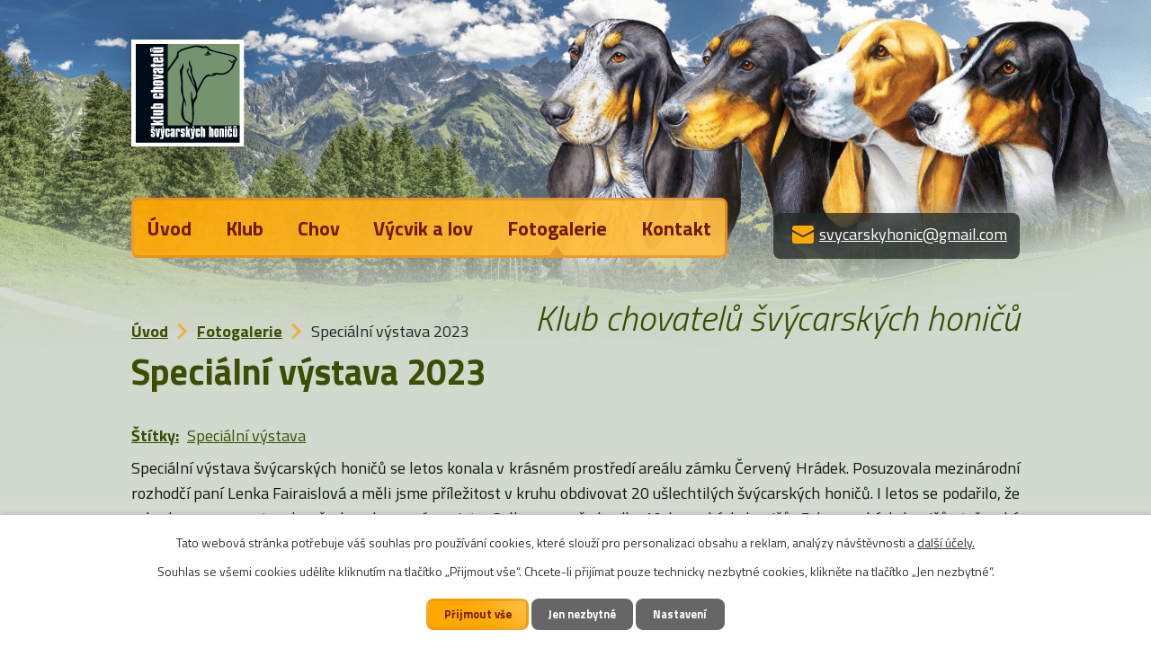

--- FILE ---
content_type: text/html; charset=utf-8
request_url: https://www.svycarskyhonic.com/fotogalerie/specialni-vystava-2023
body_size: 6541
content:
<!DOCTYPE html>
<html lang="cs" data-lang-system="cs">
	<head>



		<!--[if IE]><meta http-equiv="X-UA-Compatible" content="IE=EDGE"><![endif]-->
			<meta name="viewport" content="width=device-width, initial-scale=1, user-scalable=yes">
			<meta http-equiv="content-type" content="text/html; charset=utf-8" />
			<meta name="robots" content="index,follow" />
			<meta name="author" content="Antee s.r.o." />
			<meta name="description" content="Speciální výstava švýcarských honičů se letos konala v krásném prostředí areálu zámku Červený Hrádek. Posuzovala mezinárodní rozhodčí paní Lenka Fairaislová a měli jsme příležitost v kruhu obdivovat 20 ušlechtilých švýcarských honičů. I letos se podařilo, že v kruhu se prezentovaly všechny barevné variety. Celkem se předvedlo 10 bernských honičů, 5 lucernských honičů, 4 švycký honiči a 1 jurský honič. 
Poháry za získané body obdrželi další Kluboví šampioni a Klubový junior šampion.
Součástí výstavy byla i bonitace šestnácti švýcarských honičů.
 
FOTO Speciální výstava Barbora Dančová
FOTO OMS Chomutov" />
			<meta name="viewport" content="width=device-width, initial-scale=1, user-scalable=yes" />
			<meta property="og:image" content="http://www.svycarskyhonic.com/image.php?oid=9967640" />
<title>Speciální výstava 2023 | Klub chovatelů švýcarských honičů, z.s.</title>

		<link rel="stylesheet" type="text/css" href="https://cdn.antee.cz/jqueryui/1.8.20/css/smoothness/jquery-ui-1.8.20.custom.css?v=2" integrity="sha384-969tZdZyQm28oZBJc3HnOkX55bRgehf7P93uV7yHLjvpg/EMn7cdRjNDiJ3kYzs4" crossorigin="anonymous" />
		<link rel="stylesheet" type="text/css" href="/style.php?nid=Q1FNVk0=&amp;ver=1768399196" />
		<link rel="stylesheet" type="text/css" href="/css/libs.css?ver=1768399900" />
		<link rel="stylesheet" type="text/css" href="https://cdn.antee.cz/genericons/genericons/genericons.css?v=2" integrity="sha384-DVVni0eBddR2RAn0f3ykZjyh97AUIRF+05QPwYfLtPTLQu3B+ocaZm/JigaX0VKc" crossorigin="anonymous" />

		<script src="/js/jquery/jquery-3.0.0.min.js" ></script>
		<script src="/js/jquery/jquery-migrate-3.1.0.min.js" ></script>
		<script src="/js/jquery/jquery-ui.min.js" ></script>
		<script src="/js/jquery/jquery.ui.touch-punch.min.js" ></script>
		<script src="/js/libs.min.js?ver=1768399900" ></script>
		<script src="/js/ipo.min.js?ver=1768399889" ></script>
			<script src="/js/locales/cs.js?ver=1768399196" ></script>

			<script src='https://www.google.com/recaptcha/api.js?hl=cs&render=explicit' ></script>

		<link href="/aktuality?action=atom" type="application/atom+xml" rel="alternate" title="Aktuality">
		<link href="/probehle-akce?action=atom" type="application/atom+xml" rel="alternate" title="Proběhlé akce">
		<link href="/chovne-feny?action=atom" type="application/atom+xml" rel="alternate" title="Chovné feny">
		<link href="/chovni-psi?action=atom" type="application/atom+xml" rel="alternate" title="Chovní psi">
<link rel="preconnect" href="https://fonts.googleapis.com">
<link rel="preconnect" href="https://fonts.gstatic.com" crossorigin>
<link href="https://fonts.googleapis.com/css2?family=Titillium+Web:ital,wght@0,400;0,600;0,700;1,300&amp;display=fallback" rel="stylesheet">
<meta name="format-detection" content="telephone=no">
<link href="/image.php?nid=19866&amp;oid=9449978&amp;width=32" rel="icon" type="image/png">
<link rel="shortcut icon" href="/image.php?nid=19866&amp;oid=9449978&amp;width=32">
<link rel="preload" href="/image.php?nid=19866&amp;oid=9449979&amp;width=126" as="image">
<script>
ipo.api.live('body', function(el) {
//posun patičky
$(el).find("#ipocopyright").insertAfter("#ipocontainer");
//třída action-button na backlink
$(el).find(".backlink").addClass("action-button");
//přidání toggleru pro mobilní menu
if($(window).width() <= 1024) {
$(el).find("ul.topmenulevel1 .topmenulevel2").before("<span class='memu_item_collapse'>");
}
//404
if($("#ipopage .error").length > 0) {
$('body').addClass('error_page');
}
});
//zjištění počet položek submenu
ipo.api.live('#ipotopmenuwrapper ul.topmenulevel2', function(el) {
$(el).find("> li").each(function( index, es ) {
if(index == 9) {
$(el).addClass("two-column");
}
});
});
</script>
<script>
//označení položek, které mají submenu
ipo.api.live('#ipotopmenu ul.topmenulevel1 li.topmenuitem1', function(el) {
var submenu = $(el).find("ul.topmenulevel2");
if ($(window).width() <= 1024) {
if (submenu.length) {
$(el).addClass("hasSubmenu");
}
}
});
//rozbaleni menu
$(function() {
if ($(window).width() <= 1024) {
$('.topmenuitem1').each(function(){
if($(this).hasClass('active')) {
$(this).find("ul.topmenulevel2").css("display","flex");
$(this).find('.memu_item_collapse').addClass("see-more");
}
});
$(".topmenulevel1 > li.hasSubmenu .memu_item_collapse").click(function(e) {
e.preventDefault();
if($(this).hasClass("see-more")) {
$(this).removeClass("see-more");
$(this).next("ul.topmenulevel2").slideUp();
} else {
$(".topmenulevel1 > li.hasSubmenu .memu_item_collapse").removeClass("see-more");
$(".topmenulevel1 > li.hasSubmenu .memu_item_collapse:not(.see-more)").each(function(){
$("ul.topmenulevel2").slideUp();
});
$(this).addClass("see-more");
$(this).next("ul.topmenulevel2").slideDown();
}
});
}
});
</script>



	</head>

	<body id="page9420900" class="subpage9420900"
			
			data-nid="19866"
			data-lid="CZ"
			data-oid="9420900"
			data-layout-pagewidth="1024"
			
			data-slideshow-timer="3"
			 data-ipo-meta-album="42"
						
				
				data-layout="responsive" data-viewport_width_responsive="1024"
			>



							<div id="snippet-cookiesConfirmation-euCookiesSnp">			<div id="cookieChoiceInfo" class="cookie-choices-info template_1">
					<p>Tato webová stránka potřebuje váš souhlas pro používání cookies, které slouží pro personalizaci obsahu a reklam, analýzy návštěvnosti a 
						<a class="cookie-button more" href="https://navody.antee.cz/cookies" target="_blank">další účely.</a>
					</p>
					<p>
						Souhlas se všemi cookies udělíte kliknutím na tlačítko „Přijmout vše“. Chcete-li přijímat pouze technicky nezbytné cookies, klikněte na tlačítko „Jen nezbytné“.
					</p>
				<div class="buttons">
					<a class="cookie-button action-button ajax" id="cookieChoiceButton" rel=”nofollow” href="/fotogalerie/specialni-vystava-2023?do=cookiesConfirmation-acceptAll">Přijmout vše</a>
					<a class="cookie-button cookie-button--settings action-button ajax" rel=”nofollow” href="/fotogalerie/specialni-vystava-2023?do=cookiesConfirmation-onlyNecessary">Jen nezbytné</a>
					<a class="cookie-button cookie-button--settings action-button ajax" rel=”nofollow” href="/fotogalerie/specialni-vystava-2023?do=cookiesConfirmation-openSettings">Nastavení</a>
				</div>
			</div>
</div>				<div id="ipocontainer">

			<div class="menu-toggler">

				<span>Menu</span>
				<span class="genericon genericon-menu"></span>
			</div>

			<span id="back-to-top">

				<i class="fa fa-angle-up"></i>
			</span>

			<div id="ipoheader">

				<div class="header">
	<div class="layout-container flex-container">
		<div class="brand_wrapper">
			<a title="Klub chovatelů švýcarských honičů, z.s." href="/" class="header-logo">
				<img src="/image.php?nid=19866&amp;oid=9449979&amp;width=126" width="126" height="119" alt="Klub chovatelů švýcarských honičů, z.s.">
			</a>
		</div>
		<div class="header_action">
			<div class="header_quote">
				Klub chovatelů švýcarských honičů
			</div>
			<div class="header_links">
				<a href="mailto:svycarskyhonic@gmail.com">
					<span class="header_link">
						<span class="icon_holder">
							<svg xmlns="http://www.w3.org/2000/svg" width="24" height="20" viewbox="0 0 24 20">
								<g id="letter2" transform="translate(0 -2)">
									<path id="Path_345" data-name="Path 345" d="M13.4,14.6A2.3,2.3,0,0,1,12,15a2.3,2.3,0,0,1-1.4-.4L0,8.9V19a3,3,0,0,0,3,3H21a3,3,0,0,0,3-3V8.9Z" fill="#ffa800"></path>
									<path id="Path_346" data-name="Path 346" d="M21,2H3A3,3,0,0,0,0,5V6a1.05,1.05,0,0,0,.5.9l11,6a.9.9,0,0,0,.5.1.9.9,0,0,0,.5-.1l11-6A1.05,1.05,0,0,0,24,6V5A3,3,0,0,0,21,2Z" fill="#ffa800"></path>
								</g>
							</svg>
						</span>
						<span class="text_holder">svycarskyhonic@gmail.com</span>
					</span>
				</a>
			</div>
		</div>
	</div>
</div>
<div class="header_image_wrapper">
	<div class="header_image">IMG</div>
</div>			</div>

			<div id="ipotopmenuwrapper">

				<div id="ipotopmenu">
<h4 class="hiddenMenu">Horní menu</h4>
<ul class="topmenulevel1"><li class="topmenuitem1 noborder" id="ipomenu8427660"><a href="/">Úvod</a></li><li class="topmenuitem1" id="ipomenu9420895"><a href="/klub">Klub</a><ul class="topmenulevel2"><li class="topmenuitem2" id="ipomenu9420907"><a href="/aktuality">Aktuality</a></li><li class="topmenuitem2" id="ipomenu9420908"><a href="/inzerce">Inzerce</a></li><li class="topmenuitem2" id="ipomenu9420910"><a href="/klubova-cinnost">Klubová činnost</a></li><li class="topmenuitem2" id="ipomenu9420911"><a href="/klubove-poplatky">Klubové poplatky</a></li><li class="topmenuitem2" id="ipomenu9420912"><a href="/prihlaska-do-klubu">Přihláška do klubu</a></li><li class="topmenuitem2" id="ipomenu9420913"><a href="/dokumenty">Dokumenty</a></li><li class="topmenuitem2" id="ipomenu9420914"><a href="/odkazy">Odkazy</a><ul class="topmenulevel3"><li class="topmenuitem3" id="ipomenu9420915"><a href="/chovatelske-stanice-cr">Chovatelské stanice ČR</a></li><li class="topmenuitem3" id="ipomenu9420916"><a href="/kynologicke-organizace">Kynologické organizace</a></li><li class="topmenuitem3" id="ipomenu9420917"><a href="/myslivost">Myslivost</a></li><li class="topmenuitem3" id="ipomenu9420920"><a href="/kluby">Kluby</a></li><li class="topmenuitem3" id="ipomenu9420921"><a href="/ostatni">Ostatní</a></li></ul></li><li class="topmenuitem2" id="ipomenu9420922"><a href="/klubovy-sampion">Klubový šampion</a><ul class="topmenulevel3"><li class="topmenuitem3" id="ipomenu9420923"><a href="/jak-se-stat-sampionem">Jak se stát šampionem</a></li></ul></li><li class="topmenuitem2" id="ipomenu9420924"><a href="/o-plemeni">O plemeni</a><ul class="topmenulevel3"><li class="topmenuitem3" id="ipomenu9420925"><a href="/historie">Historie</a></li><li class="topmenuitem3" id="ipomenu9420926"><a href="/standard">Standard</a></li><li class="topmenuitem3" id="ipomenu9420927"><a href="/clanky-o-plemeni">Články o plemeni</a></li></ul></li><li class="topmenuitem2" id="ipomenu9420929"><a href="/vystavy">Výstavy</a><ul class="topmenulevel3"><li class="topmenuitem3" id="ipomenu9420930"><a href="/prehled-vystav">Přehled výstav</a></li><li class="topmenuitem3" id="ipomenu9420931"><a href="/vystavni-rad">Výstavní řád</a></li><li class="topmenuitem3" id="ipomenu9420933"><a href="/vysledky-vystav-kchsh">Výsledky výstav KCHŠH</a></li></ul></li></ul></li><li class="topmenuitem1" id="ipomenu9420897"><a href="/chov">Chov</a><ul class="topmenulevel2"><li class="topmenuitem2" id="ipomenu9420937"><a href="/podminky-chovnosti">Podmínky chovnosti</a></li><li class="topmenuitem2" id="ipomenu9420938"><a href="/jak-na-to">Jak na to</a></li><li class="topmenuitem2" id="ipomenu9481060"><a href="/chovni-psi">Chovní psi</a></li><li class="topmenuitem2" id="ipomenu9481059"><a href="/chovne-feny">Chovné feny</a></li><li class="topmenuitem2" id="ipomenu9420941"><a href="/hlasene-vrhy">Hlášené vrhy</a></li><li class="topmenuitem2" id="ipomenu9420928"><a href="/bonitace">Bonitace</a></li><li class="topmenuitem2" id="ipomenu9420943"><a href="/genetika">Genetika</a></li></ul></li><li class="topmenuitem1" id="ipomenu9420899"><a href="/lov">Výcvik a lov</a><ul class="topmenulevel2"><li class="topmenuitem2" id="ipomenu9451445"><a href="/lov-se-svycarskym-honicem">Lov se švýcarským honičem</a></li><li class="topmenuitem2" id="ipomenu10670898"><a href="/informace-pro-zkousky-bzh">Informace pro zkoušky BZH</a></li><li class="topmenuitem2" id="ipomenu10670900"><a href="/kontakty-vycvik-pro-loveckou-upotrebitelnost">Kontakty výcvik pro loveckou upotřebitelnost</a></li><li class="topmenuitem2" id="ipomenu10670901"><a href="/kontakty-ostatni-vycvik">Kontakty ostatní výcvik</a></li><li class="topmenuitem2" id="ipomenu10793570"><a href="/asistencni-vycvik-a-canisterapie">Asistenční výcvik a canisterapie</a></li><li class="topmenuitem2" id="ipomenu10888464"><a href="/beh-se-psem-canicross">Běh se psem - Canicross</a></li><li class="topmenuitem2" id="ipomenu9451509"><a href="/probehle-akce">Proběhlé akce</a></li></ul></li><li class="topmenuitem1 active" id="ipomenu9420900"><a href="/fotogalerie">Fotogalerie</a></li><li class="topmenuitem1" id="ipomenu9420901"><a href="/kontakt">Kontakt</a></li></ul>
					<div class="cleartop"></div>
				</div>
			</div>
			<div id="ipomain">
				
				<div id="ipomainframe">
					<div id="ipopage">
<div id="iponavigation">
	<h5 class="hiddenMenu">Drobečková navigace</h5>
	<p>
			<a href="/">Úvod</a> <span class="separator">&gt;</span>
			<a href="/fotogalerie">Fotogalerie</a> <span class="separator">&gt;</span>
			<span class="currentPage">Speciální výstava 2023</span>
	</p>

</div>
						<div class="ipopagetext">
							<div class="gallery view-detail content">
								
								<h1>Speciální výstava 2023</h1>

<div id="snippet--flash"></div>
								
																	<hr class="cleaner">

		<div class="tags table-row auto type-tags">
		<a class="box-by-content" href="/fotogalerie/specialni-vystava-2023?do=tagsRenderer-clearFilter" title="Ukázat vše">Štítky:</a>
		<ul>

			<li><a href="/fotogalerie/specialni-vystava-2023?tagsRenderer-tag=Speci%C3%A1ln%C3%AD+v%C3%BDstava&amp;do=tagsRenderer-filterTag" title="Filtrovat podle Speciální výstava">Speciální výstava</a></li>
		</ul>
	</div>
	<div class="album">
	<div class="paragraph description clearfix"><p style="text-align: justify;">Speciální výstava švýcarských honičů se letos konala v krásném prostředí<span> </span><span>areálu zámku Červený Hrádek.</span><span> </span>Posuzovala mezinárodní rozhodčí paní Lenka Fairaislová a měli jsme příležitost v kruhu obdivovat 20 ušlechtilých švýcarských honičů. I letos se podařilo, že v kruhu se prezentovaly všechny barevné variety. Celkem se předvedlo 10 bernských honičů, 5 lucernských honičů, 4 švycký honiči a 1 jurský honič. </p>
<p style="text-align: justify;">Poháry za získané body obdrželi další Kluboví šampioni a Klubový junior šampion.</p>
<p style="text-align: justify;">Součástí výstavy byla i bonitace šestnácti švýcarských honičů.</p>
<p> </p>
<p><a href="https://svycarskyhonic.rajce.idnes.cz/Specialni_vystava_KCHSH_6._5._2023/">FOTO Speciální výstava Barbora Dančová</a></p>
<p><a href="https://omschomutov.rajce.idnes.cz/Podkrusnohorska_oblastni_vystava_psu_loveckych_plemen_na_Cervenem_Hradku_6._5._2023/">FOTO OMS Chomutov</a></p></div>
</div>
	
<div id="snippet--images"><div class="images clearfix">

																				<div class="image-wrapper" data-img="9967640" style="margin: 22.00px; padding: 6px;">
		<div class="image-inner-wrapper ">
						<div class="image-thumbnail" style="width: 200px; height: 200px;">
				<a class="image-detail" href="/image.php?nid=19866&amp;oid=9967640&amp;width=700" data-srcset="/image.php?nid=19866&amp;oid=9967640&amp;width=1000 1600w, /image.php?nid=19866&amp;oid=9967640&amp;width=1000 1200w, /image.php?nid=19866&amp;oid=9967640&amp;width=700 700w, /image.php?nid=19866&amp;oid=9967640&amp;width=300 300w" data-image-width="1000" data-image-height="830" data-caption="" target="_blank">
<img alt="" style="margin: 0px -21px;" loading="lazy" width="241" height="200" data-src="/image.php?nid=19866&amp;oid=9967640&amp;width=241&amp;height=200">
</a>
			</div>
					</div>
	</div>
		<hr class="cleaner">
</div>
</div>

<div id="snippet--uploader"></div><a class='backlink action-button' href='/fotogalerie'>Zpět na přehled</a>
															</div>
						</div>
					</div>


					

					

					<div class="hrclear"></div>
					<div id="ipocopyright">
<div class="copyright">
	<div class="page_footer flex-container">
	<div class="left_col">
		<h2>Fakturační adresa</h2>
		<p>
			Klub chovatelů švýcarských honičů, z. s., Červený Hrádek 60, 431 11 Jirkov
		</p>
		<p>
			<a class="action-button" href="/kontakt#frm-form">Kontaktujte nás</a>
		</p>
	</div>
	<div class="right_col">
		<a title="Zobrazit na mapě" class="footer_map" href="https://goo.gl/maps/Uem1xJHwyGiiuxXX7" target="_blank" rel="noopener noreferrer">
			<span class="action-button">Zobrazit na mapě</span>
		</a>
	</div>
</div>
<div class="row antee">
	<div class="layout-container">
		<div>
			<strong>© 2026 Klub chovatelů švýcarských honičů, z.s.</strong>, <a href="mailto:svycarskyhonic@gmail.com">Kontaktovat webmastera</a>, <span id="links"><a href="/prohlaseni-o-pristupnosti">Prohlášení o přístupnosti</a>, <a href="/mapa-stranek">Mapa stránek</a></span>
		</div>
		<div>
			<strong>ANTEE s.r.o.</strong> - <a href="https://www.antee.cz/" target="_blank" rel="noopener noreferrer">Tvorba webových stránek, Redakční systém IPO</a>
		</div>
	</div>
</div>
</div>
					</div>
					<div id="ipostatistics">
<script >
	var _paq = _paq || [];
	_paq.push(['disableCookies']);
	_paq.push(['trackPageView']);
	_paq.push(['enableLinkTracking']);
	(function() {
		var u="https://matomo.antee.cz/";
		_paq.push(['setTrackerUrl', u+'piwik.php']);
		_paq.push(['setSiteId', 6524]);
		var d=document, g=d.createElement('script'), s=d.getElementsByTagName('script')[0];
		g.defer=true; g.async=true; g.src=u+'piwik.js'; s.parentNode.insertBefore(g,s);
	})();
</script>
<script >
	$(document).ready(function() {
		$('a[href^="mailto"]').on("click", function(){
			_paq.push(['setCustomVariable', 1, 'Click mailto','Email='+this.href.replace(/^mailto:/i,'') + ' /Page = ' +  location.href,'page']);
			_paq.push(['trackGoal', 8]);
			_paq.push(['trackPageView']);
		});

		$('a[href^="tel"]').on("click", function(){
			_paq.push(['setCustomVariable', 1, 'Click telefon','Telefon='+this.href.replace(/^tel:/i,'') + ' /Page = ' +  location.href,'page']);
			_paq.push(['trackPageView']);
		});
	});
</script>
					</div>

					<div id="ipofooter">
						
					</div>
				</div>
			</div>
		</div>
	</body>
</html>
